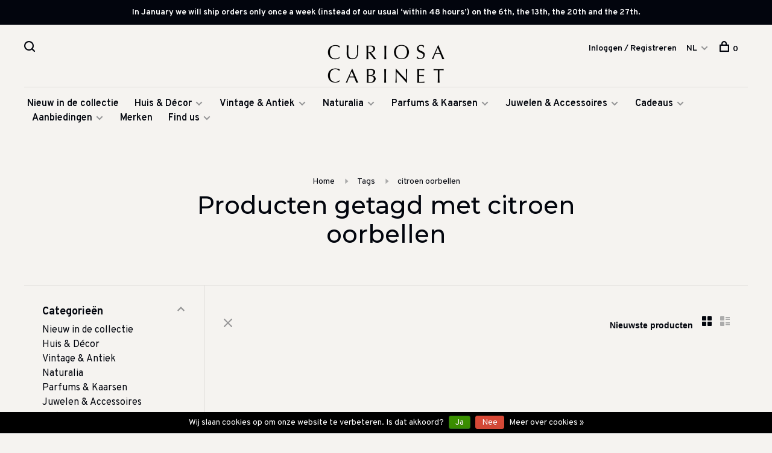

--- FILE ---
content_type: text/html;charset=utf-8
request_url: https://www.curiosacabinet.com/nl/tags/citroen-oorbellen/
body_size: 11498
content:
<!DOCTYPE html>
<html lang="nl">
  <head>
    
        
    <meta charset="utf-8"/>
<!-- [START] 'blocks/head.rain' -->
<!--

  (c) 2008-2026 Lightspeed Netherlands B.V.
  http://www.lightspeedhq.com
  Generated: 21-01-2026 @ 10:44:17

-->
<link rel="canonical" href="https://www.curiosacabinet.com/nl/tags/citroen-oorbellen/"/>
<link rel="alternate" href="https://www.curiosacabinet.com/nl/index.rss" type="application/rss+xml" title="Nieuwe producten"/>
<link href="https://cdn.webshopapp.com/assets/cookielaw.css?2025-02-20" rel="stylesheet" type="text/css"/>
<meta name="robots" content="noodp,noydir"/>
<meta name="google-site-verification" content="6qzMR3-n5NPYcqRt2MrVCMrqNeOSoJin0qrTAfEuDwo"/>
<meta name="google-site-verification" content="3a94f710e524bcec8688e8084a7c0483"/>
<meta name="google-site-verification" content="&lt;meta name=&quot;facebook-domain-verification&quot; content=&quot;2xksty7ibqpc83em4lyra960bfuqxi&quot; /&gt;"/>
<meta name="google-site-verification" content="&lt;meta name=&quot;p:domain_verify&quot; content=&quot;9b14402f4bb713603fc0ffb393ef5654&quot;/&gt;"/>
<meta property="og:url" content="https://www.curiosacabinet.com/nl/tags/citroen-oorbellen/?source=facebook"/>
<meta property="og:site_name" content="Curiosa Cabinet"/>
<meta property="og:title" content="citroen oorbellen"/>
<meta property="og:description" content="Een eclectische collectie vintage, antiek, kunst, geuren en handgemaakte items die de persoonlijkheid van elk interieur bepalen en dat extra vleugje originalite"/>
<script>
<!-- Facebook Pixel Code -->
<script>
!function(f,b,e,v,n,t,s)
{if(f.fbq)return;n=f.fbq=function(){n.callMethod?
n.callMethod.apply(n,arguments):n.queue.push(arguments)};
if(!f._fbq)f._fbq=n;n.push=n;n.loaded=!0;n.version='2.0';
n.queue=[];t=b.createElement(e);t.async=!0;
t.src=v;s=b.getElementsByTagName(e)[0];
s.parentNode.insertBefore(t,s)}(window,document,'script',
'https://connect.facebook.net/en_US/fbevents.js');
fbq('init', '167377018944874');
fbq('track', 'PageView');
</script>
<noscript>
<img height="1" width="1"
src="https://www.facebook.com/tr?id=167377018944874&ev=PageView
&noscript=1"/>
</noscript>
<!-- End Facebook Pixel Code -->
</script>
<script>
<meta name="p:domain_verify" content="9b14402f4bb713603fc0ffb393ef5654"/>
</script>
<script>
<meta name="facebook-domain-verification" content="2xksty7ibqpc83em4lyra960bfuqxi" />
</script>
<script>
dkim.t5w2mq.fj56.fdske.com
</script>
<script>
spf.t5w2mq.fj56.fdske.com
</script>
<script>
v=DMARC1; p=none
</script>
<!--[if lt IE 9]>
<script src="https://cdn.webshopapp.com/assets/html5shiv.js?2025-02-20"></script>
<![endif]-->
<!-- [END] 'blocks/head.rain' -->
        	<meta property="og:image" content="https://cdn.webshopapp.com/shops/280320/themes/136988/v/492197/assets/social-media-image.jpg?20210128172828">
        
        
        
        <title>citroen oorbellen - Curiosa Cabinet</title>
    <meta name="description" content="Een eclectische collectie vintage, antiek, kunst, geuren en handgemaakte items die de persoonlijkheid van elk interieur bepalen en dat extra vleugje originalite" />
    <meta name="keywords" content="citroen, oorbellen, Curiosa Cabinet, vintage Amsterdam, home, Kunst, Schrijfwaren, Curiosa, Vintage, Antiek, Amsterdam, vintage designer sieraden" />
    <meta http-equiv="X-UA-Compatible" content="ie=edge">
    <meta name="viewport" content="width=device-width, initial-scale=1.0">
    <meta name="apple-mobile-web-app-capable" content="yes">
    <meta name="apple-mobile-web-app-status-bar-style" content="black">
    <meta name="viewport" content="width=device-width, initial-scale=1, maximum-scale=1, user-scalable=0"/>

    <link rel="shortcut icon" href="https://cdn.webshopapp.com/shops/280320/themes/136988/v/497065/assets/favicon.ico?20210130103813" type="image/x-icon" />
    
      	<link rel="preconnect" href="https://fonts.googleapis.com">
		<link rel="preconnect" href="https://fonts.gstatic.com" crossorigin>
  	    <link href='//fonts.googleapis.com/css?family=Overpass:400,400i,300,500,600,700,700i,800,900|Montserrat:400,400i,300,500,600,700,700i,800,900' rel='stylesheet' type='text/css'>
    
    <link rel="stylesheet" href="https://cdn.webshopapp.com/assets/gui-2-0.css?2025-02-20" />
    <link rel="stylesheet" href="https://cdn.webshopapp.com/assets/gui-responsive-2-0.css?2025-02-20" /> 
    <link rel="stylesheet" href="https://cdn.webshopapp.com/shops/280320/themes/136988/assets/style.css?2026011208301820201219182952">
    <link rel="stylesheet" href="https://cdn.webshopapp.com/shops/280320/themes/136988/assets/settings.css?2026011208301820201219182952" />
    
    <script src="//ajax.googleapis.com/ajax/libs/jquery/3.0.0/jquery.min.js"></script>
    <script>
      	if( !window.jQuery ) document.write('<script src="https://cdn.webshopapp.com/shops/280320/themes/136988/assets/jquery-3.0.0.min.js?2026011208301820201219182952"><\/script>');
    </script>
    <script src="//cdn.jsdelivr.net/npm/js-cookie@2/src/js.cookie.min.js"></script>
    
    <script src="https://cdn.webshopapp.com/assets/gui.js?2025-02-20"></script>
    <script src="https://cdn.webshopapp.com/assets/gui-responsive-2-0.js?2025-02-20"></script>
    <script src="https://cdn.webshopapp.com/shops/280320/themes/136988/assets/scripts-min.js?2026011208301820201219182952"></script>
    
        
        
        
  </head>
  <body class="page-citroen-oorbellen">
    
        
    <div class="page-content">
      
                                      	      	              	      	      	            
      <script>
      var product_image_size = '660x880x1',
          product_image_thumb = '132x176x1',
          product_in_stock_label = 'Op voorraad',
          product_backorder_label = 'In backorder',
      		product_out_of_stock_label = 'Niet op voorraad',
          product_multiple_variant_label = 'View all product options',
          show_variant_picker = 1,
          display_variants_on_product_card = 1,
          display_variant_picker_on = 'all',
          show_newsletter_promo_popup = 0,
          newsletter_promo_delay = '10000',
          newsletter_promo_hide_until = '7',
      		currency_format = '€',
          number_format = '0,0.00',
      		shop_url = 'https://www.curiosacabinet.com/nl/',
          shop_id = '280320',
        	readmore = 'Lees meer',
          search_url = "https://www.curiosacabinet.com/nl/search/",
          search_empty = 'Geen producten gevonden',
          custom_label = 'New, Restocked, OnlineExclusive',          view_all_results = 'Bekijk alle resultaten';
    	</script>
			
      
	<div class="top-bar">In January we will ship orders only once a week (instead of our usual ‘within 48 hours’) on the 6th, the 13th, the 20th and the 27th.</div>

<div class="mobile-nav-overlay"></div>

<header class="site-header site-header-lg mega-menu-header menu-bottom-layout menu-bottom-layout-center">
  
    <nav class="secondary-nav nav-style secondary-nav-left">
    

    <div class="search-header secondary-style">
      <form action="https://www.curiosacabinet.com/nl/search/" method="get" id="searchForm" class="ajax-enabled">
        <input type="text" name="q" autocomplete="off" value="" placeholder="Zoek naar artikel">
        <a href="#" class="search-close">Sluiten</a>
        <div class="search-results"></div>
      </form>
    </div>
    
    <ul>
      <li class="search-trigger-item">
        <a href="#" title="Zoeken" class="search-trigger"><span class="nc-icon-mini ui-1_zoom"></span></a>
      </li>
    </ul>
    
  </nav>
    
  <a href="https://www.curiosacabinet.com/nl/" class="logo logo-lg logo-center">
          <img src="https://cdn.webshopapp.com/shops/280320/themes/136988/v/492181/assets/logo.png?20210128032720" alt="Curiosa Cabinet" class="logo-image">
    	      	<img src="https://cdn.webshopapp.com/shops/280320/themes/136988/v/492181/assets/logo-white.png?20210128032720" alt="Curiosa Cabinet" class="logo-image logo-image-white">
    	          </a>

  <nav class="main-nav nav-style">
    <ul>
      
                  	
      	                <li class="menu-item-category-9143061">
          <a href="https://www.curiosacabinet.com/nl/nieuw-in-de-collectie/">Nieuw in de collectie</a>
                            </li>
                <li class="menu-item-category-8807899 has-child">
          <a href="https://www.curiosacabinet.com/nl/huis-decor/">Huis &amp; Décor</a>
          <button class="mobile-menu-subopen"><span class="nc-icon-mini arrows-3_small-down"></span></button>                    <ul class="">
                          <li class="subsubitem has-child">
                <a class="underline-hover" href="https://www.curiosacabinet.com/nl/huis-decor/decor-accessoires/" title="Décor &amp; Accessoires">Décor &amp; Accessoires</a>
                <button class="mobile-menu-subopen"><span class="nc-icon-mini arrows-3_small-down"></span></button>                                <ul class="">
                                      <li class="subsubitem">
                      <a class="underline-hover" href="https://www.curiosacabinet.com/nl/huis-decor/decor-accessoires/display/" title="Display">Display</a>
                    </li>
                                      <li class="subsubitem">
                      <a class="underline-hover" href="https://www.curiosacabinet.com/nl/huis-decor/decor-accessoires/dozen/" title="Dozen">Dozen</a>
                    </li>
                                      <li class="subsubitem">
                      <a class="underline-hover" href="https://www.curiosacabinet.com/nl/huis-decor/decor-accessoires/spiegels/" title="Spiegels">Spiegels</a>
                    </li>
                                      <li class="subsubitem">
                      <a class="underline-hover" href="https://www.curiosacabinet.com/nl/huis-decor/decor-accessoires/potten-vazen/" title="Potten &amp; Vazen">Potten &amp; Vazen</a>
                    </li>
                                      <li class="subsubitem">
                      <a class="underline-hover" href="https://www.curiosacabinet.com/nl/huis-decor/decor-accessoires/verlichting/" title="Verlichting">Verlichting</a>
                    </li>
                                      <li class="subsubitem">
                      <a class="underline-hover" href="https://www.curiosacabinet.com/nl/huis-decor/decor-accessoires/foto-lijsten/" title="(Foto) Lijsten">(Foto) Lijsten</a>
                    </li>
                                      <li class="subsubitem">
                      <a class="underline-hover" href="https://www.curiosacabinet.com/nl/huis-decor/decor-accessoires/klein-meubulair/" title="Klein  meubulair ">Klein  meubulair </a>
                    </li>
                                      <li class="subsubitem">
                      <a class="underline-hover" href="https://www.curiosacabinet.com/nl/huis-decor/decor-accessoires/kaarsenhouders/" title="Kaarsenhouders">Kaarsenhouders</a>
                    </li>
                                  </ul>
                              </li>
                          <li class="subsubitem has-child">
                <a class="underline-hover" href="https://www.curiosacabinet.com/nl/huis-decor/kunst-objecten/" title="Kunst &amp; Objecten">Kunst &amp; Objecten</a>
                <button class="mobile-menu-subopen"><span class="nc-icon-mini arrows-3_small-down"></span></button>                                <ul class="">
                                      <li class="subsubitem">
                      <a class="underline-hover" href="https://www.curiosacabinet.com/nl/huis-decor/kunst-objecten/de-atelier-collectie/" title="De Atelier collectie">De Atelier collectie</a>
                    </li>
                                      <li class="subsubitem">
                      <a class="underline-hover" href="https://www.curiosacabinet.com/nl/huis-decor/kunst-objecten/cloisonnes/" title="Cloisonnés ">Cloisonnés </a>
                    </li>
                                      <li class="subsubitem">
                      <a class="underline-hover" href="https://www.curiosacabinet.com/nl/huis-decor/kunst-objecten/objecten/" title="Objecten">Objecten</a>
                    </li>
                                      <li class="subsubitem">
                      <a class="underline-hover" href="https://www.curiosacabinet.com/nl/huis-decor/kunst-objecten/muur-decor/" title="Muur décor ">Muur décor </a>
                    </li>
                                  </ul>
                              </li>
                          <li class="subsubitem has-child">
                <a class="underline-hover" href="https://www.curiosacabinet.com/nl/huis-decor/dineren-entertainen/" title="Dineren &amp; Entertainen">Dineren &amp; Entertainen</a>
                <button class="mobile-menu-subopen"><span class="nc-icon-mini arrows-3_small-down"></span></button>                                <ul class="">
                                      <li class="subsubitem">
                      <a class="underline-hover" href="https://www.curiosacabinet.com/nl/huis-decor/dineren-entertainen/glaswerk/" title="Glaswerk">Glaswerk</a>
                    </li>
                                      <li class="subsubitem">
                      <a class="underline-hover" href="https://www.curiosacabinet.com/nl/huis-decor/dineren-entertainen/tafelaankleding/" title="Tafelaankleding">Tafelaankleding</a>
                    </li>
                                      <li class="subsubitem">
                      <a class="underline-hover" href="https://www.curiosacabinet.com/nl/huis-decor/dineren-entertainen/tafelkleden-servetten/" title="Tafelkleden &amp; servetten">Tafelkleden &amp; servetten</a>
                    </li>
                                      <li class="subsubitem">
                      <a class="underline-hover" href="https://www.curiosacabinet.com/nl/huis-decor/dineren-entertainen/kaarsenhouders/" title="Kaarsenhouders">Kaarsenhouders</a>
                    </li>
                                      <li class="subsubitem">
                      <a class="underline-hover" href="https://www.curiosacabinet.com/nl/huis-decor/dineren-entertainen/dienbladen/" title="Dienbladen">Dienbladen</a>
                    </li>
                                      <li class="subsubitem">
                      <a class="underline-hover" href="https://www.curiosacabinet.com/nl/huis-decor/dineren-entertainen/onderzetters/" title="Onderzetters">Onderzetters</a>
                    </li>
                                  </ul>
                              </li>
                          <li class="subsubitem has-child">
                <a class="underline-hover" href="https://www.curiosacabinet.com/nl/huis-decor/badkamer/" title="Badkamer">Badkamer</a>
                <button class="mobile-menu-subopen"><span class="nc-icon-mini arrows-3_small-down"></span></button>                                <ul class="">
                                      <li class="subsubitem">
                      <a class="underline-hover" href="https://www.curiosacabinet.com/nl/huis-decor/badkamer/zeep/" title="Zeep">Zeep</a>
                    </li>
                                      <li class="subsubitem">
                      <a class="underline-hover" href="https://www.curiosacabinet.com/nl/huis-decor/badkamer/parfums/" title="Parfums">Parfums</a>
                    </li>
                                      <li class="subsubitem">
                      <a class="underline-hover" href="https://www.curiosacabinet.com/nl/huis-decor/badkamer/schaaltjes-doosjes/" title="Schaaltjes &amp;  Doosjes">Schaaltjes &amp;  Doosjes</a>
                    </li>
                                  </ul>
                              </li>
                          <li class="subsubitem has-child">
                <a class="underline-hover" href="https://www.curiosacabinet.com/nl/huis-decor/thuis-kantoor/" title="Thuis kantoor">Thuis kantoor</a>
                <button class="mobile-menu-subopen"><span class="nc-icon-mini arrows-3_small-down"></span></button>                                <ul class="">
                                      <li class="subsubitem">
                      <a class="underline-hover" href="https://www.curiosacabinet.com/nl/huis-decor/thuis-kantoor/notitieboekjes/" title="Notitieboekjes">Notitieboekjes</a>
                    </li>
                                      <li class="subsubitem">
                      <a class="underline-hover" href="https://www.curiosacabinet.com/nl/huis-decor/thuis-kantoor/pennen-potloden/" title="Pennen &amp; Potloden">Pennen &amp; Potloden</a>
                    </li>
                                      <li class="subsubitem">
                      <a class="underline-hover" href="https://www.curiosacabinet.com/nl/huis-decor/thuis-kantoor/bureau-benodigdheden/" title="Bureau benodigdheden">Bureau benodigdheden</a>
                    </li>
                                      <li class="subsubitem">
                      <a class="underline-hover" href="https://www.curiosacabinet.com/nl/huis-decor/thuis-kantoor/boekensteunen/" title="Boekensteunen">Boekensteunen</a>
                    </li>
                                      <li class="subsubitem">
                      <a class="underline-hover" href="https://www.curiosacabinet.com/nl/huis-decor/thuis-kantoor/briefpapier/" title="Briefpapier">Briefpapier</a>
                    </li>
                                      <li class="subsubitem">
                      <a class="underline-hover" href="https://www.curiosacabinet.com/nl/huis-decor/thuis-kantoor/kaarten/" title="Kaarten">Kaarten</a>
                    </li>
                                  </ul>
                              </li>
                          <li class="subsubitem has-child">
                <a class="underline-hover" href="https://www.curiosacabinet.com/nl/huis-decor/style-guide-looks/" title="Style Guide looks">Style Guide looks</a>
                <button class="mobile-menu-subopen"><span class="nc-icon-mini arrows-3_small-down"></span></button>                                <ul class="">
                                      <li class="subsubitem">
                      <a class="underline-hover" href="https://www.curiosacabinet.com/nl/huis-decor/style-guide-looks/groen-goud-en-zwart-interieur-accessoires/" title="Groen, goud en zwart interieur accessoires">Groen, goud en zwart interieur accessoires</a>
                    </li>
                                      <li class="subsubitem">
                      <a class="underline-hover" href="https://www.curiosacabinet.com/nl/huis-decor/style-guide-looks/blauw-wit-en-goud/" title="Blauw, wit en goud">Blauw, wit en goud</a>
                    </li>
                                      <li class="subsubitem">
                      <a class="underline-hover" href="https://www.curiosacabinet.com/nl/huis-decor/style-guide-looks/decoratie-in-zee-thema/" title="Decoratie in  zee thema">Decoratie in  zee thema</a>
                    </li>
                                  </ul>
                              </li>
                      </ul>
                  </li>
                <li class="menu-item-category-8718232 has-child">
          <a href="https://www.curiosacabinet.com/nl/vintage-antiek/">Vintage &amp; Antiek</a>
          <button class="mobile-menu-subopen"><span class="nc-icon-mini arrows-3_small-down"></span></button>                    <ul class="">
                          <li class="subsubitem">
                <a class="underline-hover" href="https://www.curiosacabinet.com/nl/vintage-antiek/curiosa/" title="Curiosa ">Curiosa </a>
                                              </li>
                          <li class="subsubitem">
                <a class="underline-hover" href="https://www.curiosacabinet.com/nl/vintage-antiek/spiegels/" title="Spiegels">Spiegels</a>
                                              </li>
                          <li class="subsubitem">
                <a class="underline-hover" href="https://www.curiosacabinet.com/nl/vintage-antiek/glaswerk/" title="Glaswerk">Glaswerk</a>
                                              </li>
                          <li class="subsubitem">
                <a class="underline-hover" href="https://www.curiosacabinet.com/nl/vintage-antiek/tafelaankleding/" title="Tafelaankleding">Tafelaankleding</a>
                                              </li>
                          <li class="subsubitem">
                <a class="underline-hover" href="https://www.curiosacabinet.com/nl/vintage-antiek/potten-vazen/" title="Potten &amp; Vazen">Potten &amp; Vazen</a>
                                              </li>
                          <li class="subsubitem">
                <a class="underline-hover" href="https://www.curiosacabinet.com/nl/vintage-antiek/lampen/" title="Lampen">Lampen</a>
                                              </li>
                          <li class="subsubitem">
                <a class="underline-hover" href="https://www.curiosacabinet.com/nl/vintage-antiek/juwelen/" title="Juwelen">Juwelen</a>
                                              </li>
                          <li class="subsubitem">
                <a class="underline-hover" href="https://www.curiosacabinet.com/nl/vintage-antiek/decor/" title="Décor">Décor</a>
                                              </li>
                          <li class="subsubitem">
                <a class="underline-hover" href="https://www.curiosacabinet.com/nl/vintage-antiek/klein-meubilair/" title="Klein meubilair">Klein meubilair</a>
                                              </li>
                      </ul>
                  </li>
                <li class="menu-item-category-9110079 has-child">
          <a href="https://www.curiosacabinet.com/nl/naturalia/">Naturalia </a>
          <button class="mobile-menu-subopen"><span class="nc-icon-mini arrows-3_small-down"></span></button>                    <ul class="">
                          <li class="subsubitem">
                <a class="underline-hover" href="https://www.curiosacabinet.com/nl/naturalia/uit-de-zee/" title="Uit de zee">Uit de zee</a>
                                              </li>
                          <li class="subsubitem">
                <a class="underline-hover" href="https://www.curiosacabinet.com/nl/naturalia/taxidermie/" title="Taxidermie">Taxidermie</a>
                                              </li>
                          <li class="subsubitem">
                <a class="underline-hover" href="https://www.curiosacabinet.com/nl/naturalia/edelstenen/" title="Edelstenen">Edelstenen</a>
                                              </li>
                      </ul>
                  </li>
                <li class="menu-item-category-8807884 has-child">
          <a href="https://www.curiosacabinet.com/nl/parfums-kaarsen/">Parfums &amp; Kaarsen</a>
          <button class="mobile-menu-subopen"><span class="nc-icon-mini arrows-3_small-down"></span></button>                    <ul class="">
                          <li class="subsubitem">
                <a class="underline-hover" href="https://www.curiosacabinet.com/nl/parfums-kaarsen/diffusers-sprays/" title="Diffusers &amp; Sprays">Diffusers &amp; Sprays</a>
                                              </li>
                          <li class="subsubitem">
                <a class="underline-hover" href="https://www.curiosacabinet.com/nl/parfums-kaarsen/kaarsen/" title="Kaarsen">Kaarsen</a>
                                              </li>
                          <li class="subsubitem">
                <a class="underline-hover" href="https://www.curiosacabinet.com/nl/parfums-kaarsen/kaarsen-decoraties/" title="Kaarsen decoraties">Kaarsen decoraties</a>
                                              </li>
                          <li class="subsubitem">
                <a class="underline-hover" href="https://www.curiosacabinet.com/nl/parfums-kaarsen/geurkaarsen/" title="Geurkaarsen">Geurkaarsen</a>
                                              </li>
                          <li class="subsubitem">
                <a class="underline-hover" href="https://www.curiosacabinet.com/nl/parfums-kaarsen/wierook/" title="Wierook">Wierook</a>
                                              </li>
                          <li class="subsubitem">
                <a class="underline-hover" href="https://www.curiosacabinet.com/nl/parfums-kaarsen/zeep/" title="Zeep">Zeep</a>
                                              </li>
                          <li class="subsubitem">
                <a class="underline-hover" href="https://www.curiosacabinet.com/nl/parfums-kaarsen/cremes-lotions/" title="Crémes &amp; Lotions">Crémes &amp; Lotions</a>
                                              </li>
                      </ul>
                  </li>
                <li class="menu-item-category-9110340 has-child">
          <a href="https://www.curiosacabinet.com/nl/juwelen-accessoires/">Juwelen &amp; Accessoires</a>
          <button class="mobile-menu-subopen"><span class="nc-icon-mini arrows-3_small-down"></span></button>                    <ul class="">
                          <li class="subsubitem has-child">
                <a class="underline-hover" href="https://www.curiosacabinet.com/nl/juwelen-accessoires/juwelen/" title="Juwelen">Juwelen</a>
                <button class="mobile-menu-subopen"><span class="nc-icon-mini arrows-3_small-down"></span></button>                                <ul class="">
                                      <li class="subsubitem">
                      <a class="underline-hover" href="https://www.curiosacabinet.com/nl/juwelen-accessoires/juwelen/oorbellen/" title="Oorbellen">Oorbellen</a>
                    </li>
                                      <li class="subsubitem">
                      <a class="underline-hover" href="https://www.curiosacabinet.com/nl/juwelen-accessoires/juwelen/kettingen/" title="Kettingen">Kettingen</a>
                    </li>
                                      <li class="subsubitem">
                      <a class="underline-hover" href="https://www.curiosacabinet.com/nl/juwelen-accessoires/juwelen/ringen/" title="Ringen">Ringen</a>
                    </li>
                                      <li class="subsubitem">
                      <a class="underline-hover" href="https://www.curiosacabinet.com/nl/juwelen-accessoires/juwelen/armbanden/" title="Armbanden">Armbanden</a>
                    </li>
                                      <li class="subsubitem">
                      <a class="underline-hover" href="https://www.curiosacabinet.com/nl/juwelen-accessoires/juwelen/strijkapplicaties/" title="Strijkapplicaties">Strijkapplicaties</a>
                    </li>
                                      <li class="subsubitem">
                      <a class="underline-hover" href="https://www.curiosacabinet.com/nl/juwelen-accessoires/juwelen/broches/" title="Broches">Broches</a>
                    </li>
                                  </ul>
                              </li>
                          <li class="subsubitem">
                <a class="underline-hover" href="https://www.curiosacabinet.com/nl/juwelen-accessoires/zonnebrillen/" title="Zonnebrillen">Zonnebrillen</a>
                                              </li>
                          <li class="subsubitem has-child">
                <a class="underline-hover" href="https://www.curiosacabinet.com/nl/juwelen-accessoires/opbergen-tassen/" title="Opbergen &amp; Tassen">Opbergen &amp; Tassen</a>
                <button class="mobile-menu-subopen"><span class="nc-icon-mini arrows-3_small-down"></span></button>                                <ul class="">
                                      <li class="subsubitem">
                      <a class="underline-hover" href="https://www.curiosacabinet.com/nl/juwelen-accessoires/opbergen-tassen/juwelendozen/" title="Juwelendozen">Juwelendozen</a>
                    </li>
                                      <li class="subsubitem">
                      <a class="underline-hover" href="https://www.curiosacabinet.com/nl/juwelen-accessoires/opbergen-tassen/tassen-clutches/" title="Tassen &amp; Clutches">Tassen &amp; Clutches</a>
                    </li>
                                  </ul>
                              </li>
                      </ul>
                  </li>
                <li class="menu-item-category-8807905 has-child">
          <a href="https://www.curiosacabinet.com/nl/cadeaus/">Cadeaus</a>
          <button class="mobile-menu-subopen"><span class="nc-icon-mini arrows-3_small-down"></span></button>                    <ul class="">
                          <li class="subsubitem">
                <a class="underline-hover" href="https://www.curiosacabinet.com/nl/cadeaus/cadeaus-voor-haar/" title="Cadeaus voor haar">Cadeaus voor haar</a>
                                              </li>
                          <li class="subsubitem">
                <a class="underline-hover" href="https://www.curiosacabinet.com/nl/cadeaus/cadeaus-voor-hem/" title="Cadeaus voor hem">Cadeaus voor hem</a>
                                              </li>
                          <li class="subsubitem">
                <a class="underline-hover" href="https://www.curiosacabinet.com/nl/cadeaus/huwelijks-cadeaus/" title="Huwelijks cadeaus">Huwelijks cadeaus</a>
                                              </li>
                          <li class="subsubitem">
                <a class="underline-hover" href="https://www.curiosacabinet.com/nl/cadeaus/cadeau-lijst-huwelijk-jubileum-afscheid/" title="Cadeau lijst ( huwelijk, jubileum, afscheid )">Cadeau lijst ( huwelijk, jubileum, afscheid )</a>
                                              </li>
                          <li class="subsubitem">
                <a class="underline-hover" href="https://www.curiosacabinet.com/nl/cadeaus/geschenken-voor-de-gastvrouw-heer/" title="Geschenken voor de gastvrouw/heer">Geschenken voor de gastvrouw/heer</a>
                                              </li>
                          <li class="subsubitem">
                <a class="underline-hover" href="https://www.curiosacabinet.com/nl/cadeaus/kindercadeaus/" title="Kindercadeaus">Kindercadeaus</a>
                                              </li>
                          <li class="subsubitem">
                <a class="underline-hover" href="https://www.curiosacabinet.com/nl/cadeaus/cadeaus-25-euro/" title="Cadeaus &lt; 25 Euro">Cadeaus &lt; 25 Euro</a>
                                              </li>
                          <li class="subsubitem">
                <a class="underline-hover" href="https://www.curiosacabinet.com/nl/cadeaus/cadeaus-25-100/" title="Cadeaus €25 - €100">Cadeaus €25 - €100</a>
                                              </li>
                          <li class="subsubitem">
                <a class="underline-hover" href="https://www.curiosacabinet.com/nl/cadeaus/spelletjes/" title="Spelletjes">Spelletjes</a>
                                              </li>
                          <li class="subsubitem">
                <a class="underline-hover" href="https://www.curiosacabinet.com/nl/cadeaus/kaarten/" title="Kaarten">Kaarten</a>
                                              </li>
                          <li class="subsubitem">
                <a class="underline-hover" href="https://www.curiosacabinet.com/nl/cadeaus/cadeaubonnen/" title="Cadeaubonnen">Cadeaubonnen</a>
                                              </li>
                          <li class="subsubitem">
                <a class="underline-hover" href="https://www.curiosacabinet.com/nl/cadeaus/interieur-inspiratie-lectuur/" title="Interieur &amp; Inspiratie lectuur">Interieur &amp; Inspiratie lectuur</a>
                                              </li>
                      </ul>
                  </li>
                <li class="menu-item-category-10532697 has-child">
          <a href="https://www.curiosacabinet.com/nl/aanbiedingen/">Aanbiedingen</a>
          <button class="mobile-menu-subopen"><span class="nc-icon-mini arrows-3_small-down"></span></button>                    <ul class="">
                          <li class="subsubitem">
                <a class="underline-hover" href="https://www.curiosacabinet.com/nl/aanbiedingen/vintage-aanbiedingen/" title="Vintage aanbiedingen">Vintage aanbiedingen</a>
                                              </li>
                          <li class="subsubitem">
                <a class="underline-hover" href="https://www.curiosacabinet.com/nl/aanbiedingen/laatste-items-sale/" title="Laatste items sale">Laatste items sale</a>
                                              </li>
                          <li class="subsubitem">
                <a class="underline-hover" href="https://www.curiosacabinet.com/nl/aanbiedingen/siciliaanse-oorbellen/" title="Siciliaanse oorbellen ">Siciliaanse oorbellen </a>
                                              </li>
                      </ul>
                  </li>
                      
                        
      	        <li class="brand-menu-item "><a href="https://www.curiosacabinet.com/nl/brands/">Merken</a></li>
              
                        	
      	      	        <li class="has-child locations-menu-item ">
          <a href="#">Find us</a>
          <button class="mobile-menu-subopen"><span class="nc-icon-mini arrows-3_small-down"></span></button>
          <ul class="">
            <li>
              <div class="row">
                                	                		                		<div class="col-md-3">
                                            	<a href="https://g.page/curiosa-cabinet?share" title="CURIOSA CABINET" class="header-cta-block">
                                            <img data-src="https://cdn.webshopapp.com/shops/280320/themes/136988/v/1090884/assets/header-cta-1.png?20220211174839" alt="CURIOSA CABINET" class="lazy">
                      <div>
                        <div class="location-title">CURIOSA CABINET</div>
                        <div class="location-subtitle">Lange Leidsedwarsstraat 147 Amsterdam — A three minute walk from The Rijksmuseum!</div>
                      </div>
											                      	</a>
                                                
                    </div>
                	                                	                                	                                	                                
              </div>
            </li>
          </ul>
        </li>
      	              
                                          
      
      <li class="menu-item-mobile-only m-t-30">
                <a href="#" title="Account" data-featherlight="#loginModal">Login / Register</a>
              </li>
      
            
                                                
<li class="menu-item-mobile-only menu-item-mobile-inline has-child all-caps">
  <a href="#">NL</a>
  <ul>
        <li><a href="https://www.curiosacabinet.com/nl/go/category/">NL</a></li>
        <li><a href="https://www.curiosacabinet.com/us/go/category/">EN</a></li>
      </ul>
</li>
      
    </ul>
  </nav>

  <nav class="secondary-nav nav-style">
     <div class="search-header secondary-style search-trigger-center-fix">
      <form action="https://www.curiosacabinet.com/nl/search/" method="get" id="searchForm" class="ajax-enabled">
        <input type="text" name="q" autocomplete="off" value="" placeholder="Zoek naar artikel">
        <a href="#" class="search-close">Sluiten</a>
        <div class="search-results"></div>
      </form>
    </div>
    
    <ul>
      <li class="menu-item-desktop-only menu-item-account">
                <a href="#" title="Account" data-featherlight="#loginModal">Inloggen / Registreren</a>
              </li>
      
            
                                                
<li class="menu-item-desktop-only has-child all-caps">
  <a href="#">NL</a>
  <ul>
        <li><a href="https://www.curiosacabinet.com/nl/go/category/">NL</a></li>
        <li><a href="https://www.curiosacabinet.com/us/go/category/">EN</a></li>
      </ul>
</li>
      
            
            
      <li>
        <a href="#" title="Winkelwagen" class="cart-trigger"><span class="nc-icon-mini shopping_bag-20"></span>0</a>
      </li>

      <li class="search-trigger-item search-trigger-center-fix">
        <a href="#" title="Zoeken" class="search-trigger"><span class="nc-icon-mini ui-1_zoom"></span></a>
      </li>
    </ul>
    
    <a class="burger">
      <span></span>
    </a>    
  </nav>
</header>      <div itemscope itemtype="http://schema.org/BreadcrumbList">
	<div itemprop="itemListElement" itemscope itemtype="http://schema.org/ListItem">
    <a itemprop="item" href="https://www.curiosacabinet.com/nl/"><span itemprop="name" content="Home"></span></a>
    <meta itemprop="position" content="1" />
  </div>
    	<div itemprop="itemListElement" itemscope itemtype="http://schema.org/ListItem">
      <a itemprop="item" href="https://www.curiosacabinet.com/nl/tags/"><span itemprop="name" content="Tags"></span></a>
      <meta itemprop="position" content="2" />
    </div>
    	<div itemprop="itemListElement" itemscope itemtype="http://schema.org/ListItem">
      <a itemprop="item" href="https://www.curiosacabinet.com/nl/tags/citroen-oorbellen/"><span itemprop="name" content="citroen oorbellen"></span></a>
      <meta itemprop="position" content="3" />
    </div>
  </div>

      <div class="cart-sidebar-container">
  <div class="cart-sidebar">
    <button class="cart-sidebar-close" aria-label="Close">✕</button>
    <div class="cart-sidebar-title">
      <h5>Winkelwagen</h5>
      <p><span class="item-qty"></span> artikelen</p>
    </div>
    
    <div class="cart-sidebar-body">
        
      <div class="no-cart-products">Geen producten gevonden...</div>
      
    </div>
    
      </div>
</div>      <!-- Login Modal -->
<div class="modal-lighbox login-modal" id="loginModal">
  <div class="row">
    <div class="col-sm-6 m-b-30 login-row p-r-30 sm-p-r-15">
      <h4>Inloggen</h4>
      <p>Als u een account bij ons heeft, meld u dan aan.</p>
      <form action="https://www.curiosacabinet.com/nl/account/loginPost/?return=https%3A%2F%2Fwww.curiosacabinet.com%2Fnl%2Ftags%2Fcitroen-oorbellen%2F" method="post" class="secondary-style">
        <input type="hidden" name="key" value="783cb5b2e067692e56dfc3a00fe6ae5e" />
        <div class="form-row">
          <input type="text" name="email" autocomplete="on" placeholder="E-mailadres" class="required" />
        </div>
        <div class="form-row">
          <input type="password" name="password" autocomplete="on" placeholder="Wachtwoord" class="required" />
        </div>
        <div class="">
          <a class="button button-arrow button-solid button-block popup-validation m-b-15" href="javascript:;" title="Inloggen">Inloggen</a>
                  </div>
      </form>
    </div>
    <div class="col-sm-6 m-b-30 p-l-30 sm-p-l-15">
      <h4>Registreren</h4>
      <p class="register-subtitle">Door een account aan te maken in deze winkel kunt u het betalingsproces sneller doorlopen, meerdere adressen opslaan, bestellingen bekijken en volgen en meer.</p>
      <a class="button button-arrow" href="https://www.curiosacabinet.com/nl/account/register/" title="Account aanmaken">Account aanmaken</a>
    </div>
  </div>
  <div class="text-center forgot-password">
    <a class="forgot-pw" href="https://www.curiosacabinet.com/nl/account/password/">Wachtwoord vergeten?</a>
  </div>
</div>      
      <main class="main-content">
                  		

<div class="container container-sm">
  <!-- Collection Intro -->
    	<div class="text-center m-t-80 sm-m-t-50">
      
            
            <!-- Breadcrumbs -->
      <div class="breadcrumbs">
        <a href="https://www.curiosacabinet.com/nl/" title="Home">Home</a>
                <i class="nc-icon-mini arrows-1_small-triangle-right"></i><a href="https://www.curiosacabinet.com/nl/tags/">Tags</a>
                <i class="nc-icon-mini arrows-1_small-triangle-right"></i><a class="last" href="https://www.curiosacabinet.com/nl/tags/citroen-oorbellen/">citroen oorbellen</a>
              </div>
            <h1 class="page-title">Producten getagd met citroen oorbellen</h1>
          </div>
  </div>
  
<div class="collection-products" id="collection-page">
    <div class="collection-sidebar">
    
    <div class="collection-sidebar-wrapper">
      <button class="filter-close-mobile" aria-label="Close">✕</button>
      <form action="https://www.curiosacabinet.com/nl/tags/citroen-oorbellen/" method="get" id="sidebar_filters">
        <input type="hidden" name="mode" value="grid" id="filter_form_mode_side" />
        <input type="hidden" name="limit" value="24" id="filter_form_limit_side" />
        <input type="hidden" name="sort" value="newest" id="filter_form_sort_side" />
        <input type="hidden" name="max" value="5" id="filter_form_max_2_side" />
        <input type="hidden" name="min" value="0" id="filter_form_min_2_side" />

        <div class="sidebar-filters">

          <div class="filter-wrap active" id="categoriesFilters">
            <div class="filter-title">Categorieën</div>
            <div class="filter-item">
              <ul class="categories-list">
                                  <li class=""><a href="https://www.curiosacabinet.com/nl/nieuw-in-de-collectie/">Nieuw in de collectie</a>
                                                          </li>
                                  <li class=""><a href="https://www.curiosacabinet.com/nl/huis-decor/">Huis &amp; Décor</a>
                                        <span class="toggle-sub-cats">
                      <span class="nc-icon-mini arrows-3_small-down"></span>
                    </span>
                                                              <ul class="">
                                                  <li class="">
                            <a href="https://www.curiosacabinet.com/nl/huis-decor/decor-accessoires/">Décor &amp; Accessoires</a>
                                                        <span class="toggle-sub-cats">
                              <span class="nc-icon-mini arrows-3_small-down"></span>
                            </span>
                                                                                    <ul class="">
                                                            <li class=""><a href="https://www.curiosacabinet.com/nl/huis-decor/decor-accessoires/display/">Display</a></li>
                                                            <li class=""><a href="https://www.curiosacabinet.com/nl/huis-decor/decor-accessoires/dozen/">Dozen</a></li>
                                                            <li class=""><a href="https://www.curiosacabinet.com/nl/huis-decor/decor-accessoires/spiegels/">Spiegels</a></li>
                                                            <li class=""><a href="https://www.curiosacabinet.com/nl/huis-decor/decor-accessoires/potten-vazen/">Potten &amp; Vazen</a></li>
                                                            <li class=""><a href="https://www.curiosacabinet.com/nl/huis-decor/decor-accessoires/verlichting/">Verlichting</a></li>
                                                            <li class=""><a href="https://www.curiosacabinet.com/nl/huis-decor/decor-accessoires/foto-lijsten/">(Foto) Lijsten</a></li>
                                                            <li class=""><a href="https://www.curiosacabinet.com/nl/huis-decor/decor-accessoires/klein-meubulair/">Klein  meubulair </a></li>
                                                            <li class=""><a href="https://www.curiosacabinet.com/nl/huis-decor/decor-accessoires/kaarsenhouders/">Kaarsenhouders</a></li>
                                    
                            </ul>
                                                      </li>
                                                  <li class="">
                            <a href="https://www.curiosacabinet.com/nl/huis-decor/kunst-objecten/">Kunst &amp; Objecten</a>
                                                        <span class="toggle-sub-cats">
                              <span class="nc-icon-mini arrows-3_small-down"></span>
                            </span>
                                                                                    <ul class="">
                                                            <li class=""><a href="https://www.curiosacabinet.com/nl/huis-decor/kunst-objecten/de-atelier-collectie/">De Atelier collectie</a></li>
                                                            <li class=""><a href="https://www.curiosacabinet.com/nl/huis-decor/kunst-objecten/cloisonnes/">Cloisonnés </a></li>
                                                            <li class=""><a href="https://www.curiosacabinet.com/nl/huis-decor/kunst-objecten/objecten/">Objecten</a></li>
                                                            <li class=""><a href="https://www.curiosacabinet.com/nl/huis-decor/kunst-objecten/muur-decor/">Muur décor </a></li>
                                    
                            </ul>
                                                      </li>
                                                  <li class="">
                            <a href="https://www.curiosacabinet.com/nl/huis-decor/dineren-entertainen/">Dineren &amp; Entertainen</a>
                                                        <span class="toggle-sub-cats">
                              <span class="nc-icon-mini arrows-3_small-down"></span>
                            </span>
                                                                                    <ul class="">
                                                            <li class=""><a href="https://www.curiosacabinet.com/nl/huis-decor/dineren-entertainen/glaswerk/">Glaswerk</a></li>
                                                            <li class=""><a href="https://www.curiosacabinet.com/nl/huis-decor/dineren-entertainen/tafelaankleding/">Tafelaankleding</a></li>
                                                            <li class=""><a href="https://www.curiosacabinet.com/nl/huis-decor/dineren-entertainen/tafelkleden-servetten/">Tafelkleden &amp; servetten</a></li>
                                                            <li class=""><a href="https://www.curiosacabinet.com/nl/huis-decor/dineren-entertainen/kaarsenhouders/">Kaarsenhouders</a></li>
                                                            <li class=""><a href="https://www.curiosacabinet.com/nl/huis-decor/dineren-entertainen/dienbladen/">Dienbladen</a></li>
                                                            <li class=""><a href="https://www.curiosacabinet.com/nl/huis-decor/dineren-entertainen/onderzetters/">Onderzetters</a></li>
                                    
                            </ul>
                                                      </li>
                                                  <li class="">
                            <a href="https://www.curiosacabinet.com/nl/huis-decor/badkamer/">Badkamer</a>
                                                        <span class="toggle-sub-cats">
                              <span class="nc-icon-mini arrows-3_small-down"></span>
                            </span>
                                                                                    <ul class="">
                                                            <li class=""><a href="https://www.curiosacabinet.com/nl/huis-decor/badkamer/zeep/">Zeep</a></li>
                                                            <li class=""><a href="https://www.curiosacabinet.com/nl/huis-decor/badkamer/parfums/">Parfums</a></li>
                                                            <li class=""><a href="https://www.curiosacabinet.com/nl/huis-decor/badkamer/schaaltjes-doosjes/">Schaaltjes &amp;  Doosjes</a></li>
                                    
                            </ul>
                                                      </li>
                                                  <li class="">
                            <a href="https://www.curiosacabinet.com/nl/huis-decor/thuis-kantoor/">Thuis kantoor</a>
                                                        <span class="toggle-sub-cats">
                              <span class="nc-icon-mini arrows-3_small-down"></span>
                            </span>
                                                                                    <ul class="">
                                                            <li class=""><a href="https://www.curiosacabinet.com/nl/huis-decor/thuis-kantoor/notitieboekjes/">Notitieboekjes</a></li>
                                                            <li class=""><a href="https://www.curiosacabinet.com/nl/huis-decor/thuis-kantoor/pennen-potloden/">Pennen &amp; Potloden</a></li>
                                                            <li class=""><a href="https://www.curiosacabinet.com/nl/huis-decor/thuis-kantoor/bureau-benodigdheden/">Bureau benodigdheden</a></li>
                                                            <li class=""><a href="https://www.curiosacabinet.com/nl/huis-decor/thuis-kantoor/boekensteunen/">Boekensteunen</a></li>
                                                            <li class=""><a href="https://www.curiosacabinet.com/nl/huis-decor/thuis-kantoor/briefpapier/">Briefpapier</a></li>
                                                            <li class=""><a href="https://www.curiosacabinet.com/nl/huis-decor/thuis-kantoor/kaarten/">Kaarten</a></li>
                                    
                            </ul>
                                                      </li>
                                                  <li class="">
                            <a href="https://www.curiosacabinet.com/nl/huis-decor/style-guide-looks/">Style Guide looks</a>
                                                        <span class="toggle-sub-cats">
                              <span class="nc-icon-mini arrows-3_small-down"></span>
                            </span>
                                                                                    <ul class="">
                                                            <li class=""><a href="https://www.curiosacabinet.com/nl/huis-decor/style-guide-looks/groen-goud-en-zwart-interieur-accessoires/">Groen, goud en zwart interieur accessoires</a></li>
                                                            <li class=""><a href="https://www.curiosacabinet.com/nl/huis-decor/style-guide-looks/blauw-wit-en-goud/">Blauw, wit en goud</a></li>
                                                            <li class=""><a href="https://www.curiosacabinet.com/nl/huis-decor/style-guide-looks/decoratie-in-zee-thema/">Decoratie in  zee thema</a></li>
                                    
                            </ul>
                                                      </li>
                                              </ul>
                                      </li>
                                  <li class=""><a href="https://www.curiosacabinet.com/nl/vintage-antiek/">Vintage &amp; Antiek</a>
                                        <span class="toggle-sub-cats">
                      <span class="nc-icon-mini arrows-3_small-down"></span>
                    </span>
                                                              <ul class="">
                                                  <li class="">
                            <a href="https://www.curiosacabinet.com/nl/vintage-antiek/curiosa/">Curiosa </a>
                                                                                  </li>
                                                  <li class="">
                            <a href="https://www.curiosacabinet.com/nl/vintage-antiek/spiegels/">Spiegels</a>
                                                                                  </li>
                                                  <li class="">
                            <a href="https://www.curiosacabinet.com/nl/vintage-antiek/glaswerk/">Glaswerk</a>
                                                                                  </li>
                                                  <li class="">
                            <a href="https://www.curiosacabinet.com/nl/vintage-antiek/tafelaankleding/">Tafelaankleding</a>
                                                                                  </li>
                                                  <li class="">
                            <a href="https://www.curiosacabinet.com/nl/vintage-antiek/potten-vazen/">Potten &amp; Vazen</a>
                                                                                  </li>
                                                  <li class="">
                            <a href="https://www.curiosacabinet.com/nl/vintage-antiek/lampen/">Lampen</a>
                                                                                  </li>
                                                  <li class="">
                            <a href="https://www.curiosacabinet.com/nl/vintage-antiek/juwelen/">Juwelen</a>
                                                                                  </li>
                                                  <li class="">
                            <a href="https://www.curiosacabinet.com/nl/vintage-antiek/decor/">Décor</a>
                                                                                  </li>
                                                  <li class="">
                            <a href="https://www.curiosacabinet.com/nl/vintage-antiek/klein-meubilair/">Klein meubilair</a>
                                                                                  </li>
                                              </ul>
                                      </li>
                                  <li class=""><a href="https://www.curiosacabinet.com/nl/naturalia/">Naturalia </a>
                                        <span class="toggle-sub-cats">
                      <span class="nc-icon-mini arrows-3_small-down"></span>
                    </span>
                                                              <ul class="">
                                                  <li class="">
                            <a href="https://www.curiosacabinet.com/nl/naturalia/uit-de-zee/">Uit de zee</a>
                                                                                  </li>
                                                  <li class="">
                            <a href="https://www.curiosacabinet.com/nl/naturalia/taxidermie/">Taxidermie</a>
                                                                                  </li>
                                                  <li class="">
                            <a href="https://www.curiosacabinet.com/nl/naturalia/edelstenen/">Edelstenen</a>
                                                                                  </li>
                                              </ul>
                                      </li>
                                  <li class=""><a href="https://www.curiosacabinet.com/nl/parfums-kaarsen/">Parfums &amp; Kaarsen</a>
                                        <span class="toggle-sub-cats">
                      <span class="nc-icon-mini arrows-3_small-down"></span>
                    </span>
                                                              <ul class="">
                                                  <li class="">
                            <a href="https://www.curiosacabinet.com/nl/parfums-kaarsen/diffusers-sprays/">Diffusers &amp; Sprays</a>
                                                                                  </li>
                                                  <li class="">
                            <a href="https://www.curiosacabinet.com/nl/parfums-kaarsen/kaarsen/">Kaarsen</a>
                                                                                  </li>
                                                  <li class="">
                            <a href="https://www.curiosacabinet.com/nl/parfums-kaarsen/kaarsen-decoraties/">Kaarsen decoraties</a>
                                                                                  </li>
                                                  <li class="">
                            <a href="https://www.curiosacabinet.com/nl/parfums-kaarsen/geurkaarsen/">Geurkaarsen</a>
                                                                                  </li>
                                                  <li class="">
                            <a href="https://www.curiosacabinet.com/nl/parfums-kaarsen/wierook/">Wierook</a>
                                                                                  </li>
                                                  <li class="">
                            <a href="https://www.curiosacabinet.com/nl/parfums-kaarsen/zeep/">Zeep</a>
                                                                                  </li>
                                                  <li class="">
                            <a href="https://www.curiosacabinet.com/nl/parfums-kaarsen/cremes-lotions/">Crémes &amp; Lotions</a>
                                                                                  </li>
                                              </ul>
                                      </li>
                                  <li class=""><a href="https://www.curiosacabinet.com/nl/juwelen-accessoires/">Juwelen &amp; Accessoires</a>
                                        <span class="toggle-sub-cats">
                      <span class="nc-icon-mini arrows-3_small-down"></span>
                    </span>
                                                              <ul class="">
                                                  <li class="">
                            <a href="https://www.curiosacabinet.com/nl/juwelen-accessoires/juwelen/">Juwelen</a>
                                                        <span class="toggle-sub-cats">
                              <span class="nc-icon-mini arrows-3_small-down"></span>
                            </span>
                                                                                    <ul class="">
                                                            <li class=""><a href="https://www.curiosacabinet.com/nl/juwelen-accessoires/juwelen/oorbellen/">Oorbellen</a></li>
                                                            <li class=""><a href="https://www.curiosacabinet.com/nl/juwelen-accessoires/juwelen/kettingen/">Kettingen</a></li>
                                                            <li class=""><a href="https://www.curiosacabinet.com/nl/juwelen-accessoires/juwelen/ringen/">Ringen</a></li>
                                                            <li class=""><a href="https://www.curiosacabinet.com/nl/juwelen-accessoires/juwelen/armbanden/">Armbanden</a></li>
                                                            <li class=""><a href="https://www.curiosacabinet.com/nl/juwelen-accessoires/juwelen/strijkapplicaties/">Strijkapplicaties</a></li>
                                                            <li class=""><a href="https://www.curiosacabinet.com/nl/juwelen-accessoires/juwelen/broches/">Broches</a></li>
                                    
                            </ul>
                                                      </li>
                                                  <li class="">
                            <a href="https://www.curiosacabinet.com/nl/juwelen-accessoires/zonnebrillen/">Zonnebrillen</a>
                                                                                  </li>
                                                  <li class="">
                            <a href="https://www.curiosacabinet.com/nl/juwelen-accessoires/opbergen-tassen/">Opbergen &amp; Tassen</a>
                                                        <span class="toggle-sub-cats">
                              <span class="nc-icon-mini arrows-3_small-down"></span>
                            </span>
                                                                                    <ul class="">
                                                            <li class=""><a href="https://www.curiosacabinet.com/nl/juwelen-accessoires/opbergen-tassen/juwelendozen/">Juwelendozen</a></li>
                                                            <li class=""><a href="https://www.curiosacabinet.com/nl/juwelen-accessoires/opbergen-tassen/tassen-clutches/">Tassen &amp; Clutches</a></li>
                                    
                            </ul>
                                                      </li>
                                              </ul>
                                      </li>
                                  <li class=""><a href="https://www.curiosacabinet.com/nl/cadeaus/">Cadeaus</a>
                                        <span class="toggle-sub-cats">
                      <span class="nc-icon-mini arrows-3_small-down"></span>
                    </span>
                                                              <ul class="">
                                                  <li class="">
                            <a href="https://www.curiosacabinet.com/nl/cadeaus/cadeaus-voor-haar/">Cadeaus voor haar</a>
                                                                                  </li>
                                                  <li class="">
                            <a href="https://www.curiosacabinet.com/nl/cadeaus/cadeaus-voor-hem/">Cadeaus voor hem</a>
                                                                                  </li>
                                                  <li class="">
                            <a href="https://www.curiosacabinet.com/nl/cadeaus/huwelijks-cadeaus/">Huwelijks cadeaus</a>
                                                                                  </li>
                                                  <li class="">
                            <a href="https://www.curiosacabinet.com/nl/cadeaus/cadeau-lijst-huwelijk-jubileum-afscheid/">Cadeau lijst ( huwelijk, jubileum, afscheid )</a>
                                                                                  </li>
                                                  <li class="">
                            <a href="https://www.curiosacabinet.com/nl/cadeaus/geschenken-voor-de-gastvrouw-heer/">Geschenken voor de gastvrouw/heer</a>
                                                                                  </li>
                                                  <li class="">
                            <a href="https://www.curiosacabinet.com/nl/cadeaus/kindercadeaus/">Kindercadeaus</a>
                                                                                  </li>
                                                  <li class="">
                            <a href="https://www.curiosacabinet.com/nl/cadeaus/cadeaus-25-euro/">Cadeaus &lt; 25 Euro</a>
                                                                                  </li>
                                                  <li class="">
                            <a href="https://www.curiosacabinet.com/nl/cadeaus/cadeaus-25-100/">Cadeaus €25 - €100</a>
                                                                                  </li>
                                                  <li class="">
                            <a href="https://www.curiosacabinet.com/nl/cadeaus/spelletjes/">Spelletjes</a>
                                                                                  </li>
                                                  <li class="">
                            <a href="https://www.curiosacabinet.com/nl/cadeaus/kaarten/">Kaarten</a>
                                                                                  </li>
                                                  <li class="">
                            <a href="https://www.curiosacabinet.com/nl/cadeaus/cadeaubonnen/">Cadeaubonnen</a>
                                                                                  </li>
                                                  <li class="">
                            <a href="https://www.curiosacabinet.com/nl/cadeaus/interieur-inspiratie-lectuur/">Interieur &amp; Inspiratie lectuur</a>
                                                                                  </li>
                                              </ul>
                                      </li>
                                  <li class=""><a href="https://www.curiosacabinet.com/nl/aanbiedingen/">Aanbiedingen</a>
                                        <span class="toggle-sub-cats">
                      <span class="nc-icon-mini arrows-3_small-down"></span>
                    </span>
                                                              <ul class="">
                                                  <li class="">
                            <a href="https://www.curiosacabinet.com/nl/aanbiedingen/vintage-aanbiedingen/">Vintage aanbiedingen</a>
                                                                                  </li>
                                                  <li class="">
                            <a href="https://www.curiosacabinet.com/nl/aanbiedingen/laatste-items-sale/">Laatste items sale</a>
                                                                                  </li>
                                                  <li class="">
                            <a href="https://www.curiosacabinet.com/nl/aanbiedingen/siciliaanse-oorbellen/">Siciliaanse oorbellen </a>
                                                                                  </li>
                                              </ul>
                                      </li>
                              </ul>
            </div>
          </div>
          
                    <div class="filter-wrap" id="priceFilters">
            <div class="filter-title">Prijs</div>
            <div class="filter-item">
              <div class="price-filter">
                <div class="sidebar-filter-slider">
                  <div class="collection-filter-price price-filter-2"></div>
                </div>
                <div class="price-filter-range">
                  <div class="row">
                    <div class="col-xs-6">
                      <div class="min">Min: €<span>0</span></div>
                    </div>
                    <div class="col-xs-6 text-right">
                      <div class="max">Max: €<span>5</span></div>
                    </div>
                  </div>
                </div>
              </div>
            </div>
          </div>
          
          
                    
          
        </div>
      </form>
      
            
		</div>
  </div>
    <div class="collection-content">
    
    <div class="collection-top-wrapper">
    
            <div class="filter-open-wrapper">
        <a href="#" class="filter-open">
          <i class="nc-icon-mini ui-3_funnel-39 open-icon"></i>
          <i class="nc-icon-mini ui-1_simple-remove close-icon"></i>
        </a>
        <a href="#" class="filter-open-mobile">
          <i class="nc-icon-mini ui-3_funnel-39 open-icon"></i>
          <i class="nc-icon-mini ui-1_simple-remove close-icon"></i>
        </a>
      </div>
            
            
            <form action="https://www.curiosacabinet.com/nl/tags/citroen-oorbellen/" method="get" id="filter_form_top" class="inline">
        <input type="hidden" name="limit" value="24" id="filter_form_limit_top" />
        <input type="hidden" name="sort" value="newest" id="filter_form_sort_top" />
        <input type="hidden" name="max" value="5" id="filter_form_max_top" />
        <input type="hidden" name="min" value="0" id="filter_form_min_top" />
        
      	<div class="inline collection-actions m-r-15 m-l-15">
          <div class="inline hint-text">Sorteren op: </div>
          <select name="sort" onchange="$('#filter_form_top').submit();" class="hidden-xs hidden-sm">
                    <option value="popular">Meest bekeken</option>
                    <option value="newest" selected="selected">Nieuwste producten</option>
                    <option value="lowest">Laagste prijs</option>
                    <option value="highest">Hoogste prijs</option>
                    <option value="asc">Naam oplopend</option>
                    <option value="desc">Naam aflopend</option>
                    </select>
        </div>
      </form>
          
    
      <div class="grid-list">
        <a href="#" class="grid-switcher-item active" data-value="grid">
          <i class="nc-icon-mini ui-2_grid-45"></i>
        </a>
        <a href="#" class="grid-switcher-item" data-value="list">
          <i class="nc-icon-mini nc-icon-mini ui-2_paragraph"></i>
        </a>
      </div>
    
    </div>

    <!-- Product list -->
    <div class="products-list row">  

      	      	
      	      		      	      
      	
         
                <div class="no-products-found col-xs-12">Geen producten gevonden...</div>
         
    </div>
    
    <div class="collection-sort">
      <form action="https://www.curiosacabinet.com/nl/tags/citroen-oorbellen/" method="get" id="filter_form_bottom">
        <input type="hidden" name="limit" value="24" id="filter_form_limit_bottom" />
        <input type="hidden" name="sort" value="newest" id="filter_form_sort_bottom" />
        <input type="hidden" name="max" value="5" id="filter_form_max_bottom" />
        <input type="hidden" name="min" value="0" id="filter_form_min_bottom" />
        
        <div class="row">
          <div class="col-md-4 sm-text-center">
            <!--<a class="filter-trigger m-r-15" href="javascript:;" title="Filters"><i class="nc-icon-mini ui-3_funnel-40"></i></a>-->
                        <div class="inline collection-actions m-r-15">
              <div class="inline hint-text">Sorteren op: </div>
              <select name="sort" onchange="$('#formSortModeLimit').submit();" class="hidden-xs hidden-sm">
                            <option value="popular">Meest bekeken</option>
                            <option value="newest" selected="selected">Nieuwste producten</option>
                            <option value="lowest">Laagste prijs</option>
                            <option value="highest">Hoogste prijs</option>
                            <option value="asc">Naam oplopend</option>
                            <option value="desc">Naam aflopend</option>
                            </select>
            </div>
                      </div>
          
          <div class="col-md-4 text-center">
                      </div>
          
          <div class="col-md-4 text-right sm-text-center">

            <div class="inline sort-block align-middle text-right pagination collection-actions">
              <div class="inline hint-text m-r-15">Toon 1 - 0 van 0</div>

              <!--
              <div class="inline hint-text">Toon:</div>
              <select id="selectbox-2-bottom" name="limit" onchange="$('#formProductsFilters').submit();" class="inline">
                                <option value="4">4</option>
                                <option value="8">8</option>
                                <option value="12">12</option>
                                <option value="16">16</option>
                                <option value="20">20</option>
                                <option value="24" selected="selected">24</option>
                              </select>
              -->

            </div>
            
          </div>
        </div>
      </form>
    </div>

  </div>
</div>


<script type="text/javascript">
  $(function(){
    $('.grid-switcher-item').on('click', function(e) {
    	e.preventDefault();
      $('#filter_form_mode_side').val($(this).data('value')).parent('form').submit();
    });
    
    $('#collection-page input, #collection-page .collection-sort select').change(function(){
      $(this).closest('form').submit();
    });
    
    $(".collection-filter-price.price-filter-1").slider({
      range: true,
      min: 0,
      max: 5,
      values: [0, 5],
      step: 1,
      slide: function( event, ui){
    $('.price-filter-range .min span').html(ui.values[0]);
    $('.price-filter-range .max span').html(ui.values[1]);
    
    $('#filter_form_min_1_top, #filter_form_min_2_side').val(ui.values[0]);
    $('#filter_form_max_1_top, #filter_form_max_2_side').val(ui.values[1]);
  },
    stop: function(event, ui){
    $(this).closest('form').submit();
  }
    });
  $(".collection-filter-price.price-filter-2").slider({
      range: true,
      min: 0,
      max: 5,
      values: [0, 5],
      step: 1,
      slide: function( event, ui){
    $('.price-filter-range .min span').html(ui.values[0]);
    $('.price-filter-range .max span').html(ui.values[1]);
    
    $('#filter_form_min_1_top, #filter_form_min_2_side').val(ui.values[0]);
    $('#filter_form_max_1_top, #filter_form_max_2_side').val(ui.values[1]);
  },
    stop: function(event, ui){
    $(this).closest('form').submit();
  }
    });
  });
</script>                </main>
			
            <footer><div class="container"><div class="footer-menu"><ul><li><a href="https://www.curiosacabinet.com/nl/nieuw-in-de-collectie/">Nieuw in de collectie</a></li><li><a href="https://www.curiosacabinet.com/nl/huis-decor/">Huis &amp; Décor</a></li><li><a href="https://www.curiosacabinet.com/nl/vintage-antiek/">Vintage &amp; Antiek</a></li><li><a href="https://www.curiosacabinet.com/nl/naturalia/">Naturalia </a></li><li><a href="https://www.curiosacabinet.com/nl/parfums-kaarsen/">Parfums &amp; Kaarsen</a></li><li><a href="https://www.curiosacabinet.com/nl/juwelen-accessoires/">Juwelen &amp; Accessoires</a></li><li><a href="https://www.curiosacabinet.com/nl/cadeaus/">Cadeaus</a></li><li><a href="https://www.curiosacabinet.com/nl/aanbiedingen/">Aanbiedingen</a></li></ul></div><div class="footer-menu"><ul><li><a href="https://www.curiosacabinet.com/nl/service/about/">Over Curiosa Cabinet</a></li><li><a href="https://www.curiosacabinet.com/nl/service/contact-and-opening-hours/">Contact &amp; Winkeltijden</a></li><li><a href="https://www.curiosacabinet.com/nl/service/payment-methods/">Verzenden &amp; Betaalmethoden</a></li><li><a href="https://www.curiosacabinet.com/nl/service/shipping-returns/">Ruilen  &amp; retourneren</a></li><li><a href="https://www.curiosacabinet.com/nl/service/privacy-policy/">Privacy Beleid</a></li><li><a href="https://www.curiosacabinet.com/nl/service/general-terms-conditions/">Algemene voorwaarden</a></li><li><a href="https://www.curiosacabinet.com/nl/service/disclaimer/">Disclaimer</a></li><li><a href="https://www.curiosacabinet.com/nl/sitemap/">Sitemap</a></li></ul></div><div class="footer-content"><p>Sign up for our newsletter and get the latest updates, news and product offers via email</p><form id="formNewsletter" class="newsletter-footer-form secondary-style" action="https://www.curiosacabinet.com/nl/account/newsletter/" method="post"><input type="hidden" name="key" value="783cb5b2e067692e56dfc3a00fe6ae5e" /><div class="form-row"><div class="input-group"><input type="text" name="email" id="formNewsletterEmail" value="" placeholder="Je e-mailadres"><a href="javascript:;" onclick="$('#formNewsletter').submit(); return false;" title="Abonneer" class="button button-arrow"></a></div></div></form></div><div class="footer-content footer-content-description"><div class="footer-contact-details"><p><strong>CURIOSA CABINET</strong> is a curated collection of vintage, antiques, art, scents & handmade treasures that define the personality of any interior and add that extra touch of originality that is always unexpected and never boring.</p><div><a href="tel:For inquiries about our products make a virtual appointment:"><span class="hint-text">Telefoon: </span><span class="bold">For inquiries about our products make a virtual appointment:</span></a></div><div><a href="/cdn-cgi/l/email-protection#50393e363f10332522393f2331333132393e35247e333f3d"><span class="hint-text">E-mail: </span><span class="bold"><span class="__cf_email__" data-cfemail="bad3d4dcd5fad9cfc8d3d5c9dbd9dbd8d3d4dfce94d9d5d7">[email&#160;protected]</span></span></a></div></div><div class="footer-menu footer-menu-social"><ul><li><a href="https://www.facebook.com/CuriosaCabinet/" target="_blank" title="Facebook"><span class="nc-icon-mini social_logo-fb-simple"></span></a></li><li><a href="https://www.instagram.com/curiosacabinet/" target="_blank" title="Instagram Curiosa Cabinet"><span class="nc-icon-mini social_logo-instagram"></span></a></li><li><a href="https://nl.pinterest.com/curiosacabinet/_created/" target="_blank" title="Pinterest"><span class="nc-icon-mini social_logo-pinterest"></span></a></li></ul></div></div><div class="copyright m-t-50">
      © Copyright 2026 Curiosa Cabinet
            <span>
      - Powered by
            <a href="https://www.lightspeedhq.nl/" title="Lightspeed" target="_blank">Lightspeed</a>
                  - Theme by <a href="https://huysmans.me" target="_blank">Huysmans.me </a></span></div><div class="payments"><a href="https://www.curiosacabinet.com/nl/service/payment-methods/" title="iDEAL"><img data-src="https://cdn.webshopapp.com/assets/icon-payment-ideal.png?2025-02-20" alt="iDEAL" class="lazy" /></a><a href="https://www.curiosacabinet.com/nl/service/payment-methods/" title="PayPal"><img data-src="https://cdn.webshopapp.com/assets/icon-payment-paypal.png?2025-02-20" alt="PayPal" class="lazy" /></a><a href="https://www.curiosacabinet.com/nl/service/payment-methods/" title="MasterCard"><img data-src="https://cdn.webshopapp.com/assets/icon-payment-mastercard.png?2025-02-20" alt="MasterCard" class="lazy" /></a><a href="https://www.curiosacabinet.com/nl/service/payment-methods/" title="Visa"><img data-src="https://cdn.webshopapp.com/assets/icon-payment-visa.png?2025-02-20" alt="Visa" class="lazy" /></a><a href="https://www.curiosacabinet.com/nl/service/payment-methods/" title="Bancontact"><img data-src="https://cdn.webshopapp.com/assets/icon-payment-mistercash.png?2025-02-20" alt="Bancontact" class="lazy" /></a><a href="https://www.curiosacabinet.com/nl/service/payment-methods/" title="American Express"><img data-src="https://cdn.webshopapp.com/assets/icon-payment-americanexpress.png?2025-02-20" alt="American Express" class="lazy" /></a></div></div></footer>      <!-- [START] 'blocks/body.rain' -->
<script data-cfasync="false" src="/cdn-cgi/scripts/5c5dd728/cloudflare-static/email-decode.min.js"></script><script>
(function () {
  var s = document.createElement('script');
  s.type = 'text/javascript';
  s.async = true;
  s.src = 'https://www.curiosacabinet.com/nl/services/stats/pageview.js';
  ( document.getElementsByTagName('head')[0] || document.getElementsByTagName('body')[0] ).appendChild(s);
})();
</script>
  
<!-- Global site tag (gtag.js) - Google Analytics -->
<script async src="https://www.googletagmanager.com/gtag/js?id=G-VX888BSYWX"></script>
<script>
    window.dataLayer = window.dataLayer || [];
    function gtag(){dataLayer.push(arguments);}

        gtag('consent', 'default', {"ad_storage":"denied","ad_user_data":"denied","ad_personalization":"denied","analytics_storage":"denied","region":["AT","BE","BG","CH","GB","HR","CY","CZ","DK","EE","FI","FR","DE","EL","HU","IE","IT","LV","LT","LU","MT","NL","PL","PT","RO","SK","SI","ES","SE","IS","LI","NO","CA-QC"]});
    
    gtag('js', new Date());
    gtag('config', 'G-VX888BSYWX', {
        'currency': 'EUR',
                'country': 'NL'
    });

    </script>
  <script>
    (function(w, d, t, s, n) {
        w.FlodeskObject = n;
        var fn = function() {
            (w[n].q = w[n].q || []).push(arguments);
        };
        w[n] = w[n] || fn;
        var f = d.getElementsByTagName(t)[0];
        var e = d.createElement(t);
        var h = '?v=' + new Date().getTime();
        e.async = true;
        e.src = s + h;
        f.parentNode.insertBefore(e, f);
    })(window, document, 'script', 'https://assets.flodesk.com/universal.js', 'fd');
    window.fd('form', {
        formId: '5e983176b9c153002b5aa99d'
    });
</script>
 

  <div class="wsa-cookielaw">
            Wij slaan cookies op om onze website te verbeteren. Is dat akkoord?
      <a href="https://www.curiosacabinet.com/nl/cookielaw/optIn/" class="wsa-cookielaw-button wsa-cookielaw-button-green" rel="nofollow" title="Ja">Ja</a>
      <a href="https://www.curiosacabinet.com/nl/cookielaw/optOut/" class="wsa-cookielaw-button wsa-cookielaw-button-red" rel="nofollow" title="Nee">Nee</a>
      <a href="https://www.curiosacabinet.com/nl/service/privacy-policy/" class="wsa-cookielaw-link" rel="nofollow" title="Meer over cookies">Meer over cookies &raquo;</a>
      </div>
<!-- [END] 'blocks/body.rain' -->
      
    </div>
    
    <link rel="stylesheet" href="https://cdn.webshopapp.com/shops/280320/themes/136988/assets/custom.css?2026011208301820201219182952" />
    <script src="https://cdn.webshopapp.com/shops/280320/themes/136988/assets/app.js?2026011208301820201219182952"></script>
    
        
        
  </body>
</html>

--- FILE ---
content_type: text/css; charset=UTF-8
request_url: https://cdn.webshopapp.com/shops/280320/themes/136988/assets/custom.css?2026011208301820201219182952
body_size: 1442
content:
/* 20260103200536 - v2 */
.gui,
.gui-block-linklist li a {
  color: #666666;
}

.gui-page-title,
.gui a.gui-bold,
.gui-block-subtitle,
.gui-table thead tr th,
.gui ul.gui-products li .gui-products-title a,
.gui-form label,
.gui-block-title.gui-dark strong,
.gui-block-title.gui-dark strong a,
.gui-content-subtitle {
  color: #000000;
}

.gui-block-inner strong {
  color: #848484;
}

.gui a {
  color: #3b968c;
}

.gui-input.gui-focus,
.gui-text.gui-focus,
.gui-select.gui-focus {
  border-color: #3b968c;
  box-shadow: 0 0 2px #3b968c;
}

.gui-select.gui-focus .gui-handle {
  border-color: #3b968c;
}

.gui-block,
.gui-block-title,
.gui-buttons.gui-border,
.gui-block-inner,
.gui-image {
  border-color: #8d8d8d;
}

.gui-block-title {
  color: #333333;
  background-color: #ffffff;
}

.gui-content-title {
  color: #333333;
}

.gui-form .gui-field .gui-description span {
  color: #666666;
}

.gui-block-inner {
  background-color: #f4f4f4;
}

.gui-block-option {
  border-color: #ededed;
  background-color: #f9f9f9;
}

.gui-block-option-block {
  border-color: #ededed;
}

.gui-block-title strong {
  color: #333333;
}

.gui-line,
.gui-cart-sum .gui-line {
  background-color: #cbcbcb;
}

.gui ul.gui-products li {
  border-color: #dcdcdc;
}

.gui-block-subcontent,
.gui-content-subtitle {
  border-color: #dcdcdc;
}

.gui-faq,
.gui-login,
.gui-password,
.gui-register,
.gui-review,
.gui-sitemap,
.gui-block-linklist li,
.gui-table {
  border-color: #dcdcdc;
}

.gui-block-content .gui-table {
  border-color: #ededed;
}

.gui-table thead tr th {
  border-color: #cbcbcb;
  background-color: #f9f9f9;
}

.gui-table tbody tr td {
  border-color: #ededed;
}

.gui a.gui-button-large,
.gui a.gui-button-small {
  border-color: #000000;
  color: #000000;
  background-color: #ffffff;
}

.gui a.gui-button-large.gui-button-action,
.gui a.gui-button-small.gui-button-action {
  border-color: #8d8d8d;
  color: #000000;
  background-color: #ffffff;
}

.gui a.gui-button-large:active,
.gui a.gui-button-small:active {
  background-color: #cccccc;
  border-color: #000000;
}

.gui a.gui-button-large.gui-button-action:active,
.gui a.gui-button-small.gui-button-action:active {
  background-color: #cccccc;
  border-color: #707070;
}

.gui-input,
.gui-text,
.gui-select,
.gui-number {
  border-color: #000000;
  background-color: #ffffff;
}

.gui-select .gui-handle,
.gui-number .gui-handle {
  border-color: #000000;
}

.gui-number .gui-handle a {
  background-color: #ffffff;
}

.gui-input input,
.gui-number input,
.gui-text textarea,
.gui-select .gui-value {
  color: #000000;
}

.gui-progressbar {
  background-color: #ebae9e;
}

/* custom */
@media only screen and (min-width: 640px){
  .container-sm p {text-align:center}}

.wsa-cookielaw {    
  font-family: "Overpass";
  font-weight: 400;
  font-size: 14px;
  color: #fff;
background-color: #000;
}

.wsa-cookielaw a {    
  color: #fff;
}

.copyright span {display: none}

@media only screen and (max-width: 740px) {
.selling-points {
    display: none!important;
  }}

@media only screen and (max-width: 940px) { .featured-block .featured-block-image {
  background-position: 60% 10%;
  }}

@media only screen and (max-width: 640px) {
.hero .hero-image {
    height: 450px;
    background-position: 61% 50%;
  }}
    
@media only screen and (min-width: 600px) {
.text-page h1 {
    font-size: 2.0rem;
  }}


p {text-align: justify}

.featured-categories .categories h3 {
    font-size: 28px;
  font-weight: 500}

.featured-block.featured-block-big h3 {
  font-size: 26px;
font-weight: 500}

.featured-block .button-arrow {
  padding: 10px 10px!important;
  color:white;
  background-color:#151B1B;
  border: 0px solid #151B1B;
  font-size: 16px;
  font-weight: 700;
}

.button.button-arrow:after {
  display: none}

.link.button.button-arrow {
  width: 200px;
  height: 40px;}


.featured-block .button-arrow:hover {
  background-color: #3B968C;
}
  
  @media only screen and (max-width: 640px) {
  .featured-block h3 {
      margin-bottom: 100px!important;
      margin-right: 150px!important;
    }}

    @media only screen and (max-width: 640px) {
  .featured-categories .categories a h3 {
      margin-right: 150px!important;
    }}
  
.home-intro-text h3, .home-intro-text h4, .home-intro-text h5 {
    padding-left: 6vw;
  padding-right: 6vw;
}

.button {
  text-transform: uppercase;
font-weight:700;
}

.selling-item {
    text-align: center;
    padding: -10px 35px;
}

.selling-item a {
    font-size: 14px!important;
}

.top-bar {
  font-size: 14px;
font-weight:600}


.text-page-about a {text-decoration: underline}
#blog p a {text-decoration: underline}

.newsletter-module-image-full {
  padding: 100px 70px}

.newsletter-module.newsletter-module-image-full .newsletter-promo-content {
    text-align: left;
}

.m-t-50 {
    margin-bottom: -80px !important;
}

@media (min-width: 1200px)
.col-lg-8 {
    width: 25%!important;
}

.hint-text {
    display: none!important;
}

.product-content h1 {
  font-size:26px;
font-weight:600!important}

.brand-name {
    font-weight: 700;
}

/*
	New Code 
*/


.footer-menu-social > ul > li > a > span.nc-icon-mini.social_logo-fb-simple {
	color: #4267B2;
}

.footer-menu-social > ul > li > a > span.nc-icon-mini.social_logo-instagram {
	color: #C13584;
}

.footer-menu-social > ul > li > a > span.nc-icon-mini.social_logo-pinterest {
	color: #E60023;
}

@media only screen and (min-width: 769px)
{
.logo.logo-lg img {
	max-height: 85px !important;
  	margin-top: -5px !important;
  }}
  
  @media only screen and (max-width: 768px)
{
.logo.logo-lg img {
	max-height: 50px !important;
    	margin-top: -10px !important;
  }}
  
  @media only screen and (min-width: 1000px) {
.site-header.menu-bottom-layout .main-nav {
    position: absolute;
    left: 0;
    bottom: -20px;
    }}

@media only screen and (min-width: 1000px) {
.site-header.menu-bottom-layout.site-header-lg {
    height: 170px;
    max-height: 170px;
  }}

.specification-table {
	position: relative;
	left: 300px;
	width: 300px;
}

.col-md-6.sm-p-l-15.p-l-50 > p {
	position: relative;
	right: 230px;
}

li.active::marker {
	color: transparent;
}

.product-content.single-product-content > li.active {
	text-decoration: underline;
	padding-top: 50px;
	padding-bottom: 40px;
}

.col-md-5.col-lg-4 > .specification-table {
	position: relative;
	left: 420px;
	width: 50px;
}

.col-md-6.sm-p-l-15.p-l-50 > p {
	position: relative;
	right: 230px;
	width: 350px;
}

    .product-container {
      display: flex;
      justify-content: space-between;
      align:left;
    }
    .product-item {
      flex: 1;
      margin: 0 10px;
      text-align: left; /* Changed from center to left */
    }
    .product-item img {
      width: 100%;
      height: auto;
            object-fit: cover;
    }
    .shop-now-button {
      display: inline-block;
      color: #3B968C;
      background-color: transparent;
      border: none;
      text-decoration: none;
      text-align: left;
      font-weight: bold;
text-transform:uppercase;
    }

.blog-entry-image img {
    max-width: 60%;
}


--- FILE ---
content_type: text/javascript;charset=utf-8
request_url: https://www.curiosacabinet.com/nl/services/stats/pageview.js
body_size: -414
content:
// SEOshop 21-01-2026 10:44:18